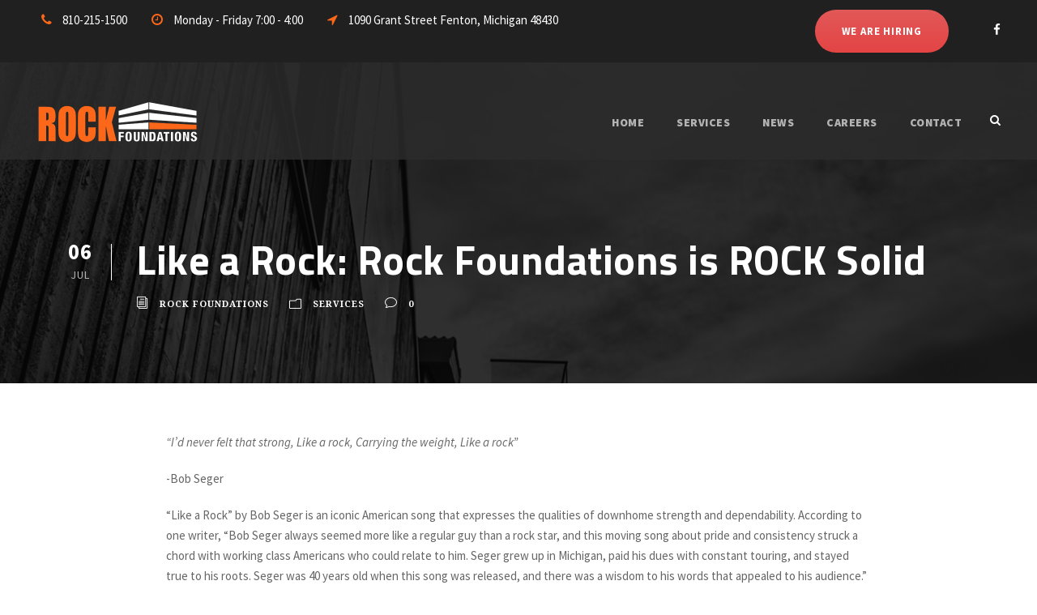

--- FILE ---
content_type: text/html; charset=UTF-8
request_url: https://www.rock-foundations.com/2022/07/06/like-a-rock-rock-foundations-is-rock-solid/
body_size: 41562
content:
<!DOCTYPE html>
<html lang="en-US" prefix="og: http://ogp.me/ns#" class="no-js">
<head>
	<meta charset="UTF-8">
	<meta name="viewport" content="width=device-width, initial-scale=1">
	<link rel="profile" href="http://gmpg.org/xfn/11">
	<link rel="pingback" href="https://www.rock-foundations.com/xmlrpc.php">
	<title>Like a Rock: Rock Foundations is ROCK Solid - Rock Foundations</title>

<!-- This site is optimized with the Yoast SEO plugin v11.1.1 - https://yoast.com/wordpress/plugins/seo/ -->
<link rel="canonical" href="https://www.rock-foundations.com/2022/07/06/like-a-rock-rock-foundations-is-rock-solid/" />
<meta property="og:locale" content="en_US" />
<meta property="og:type" content="article" />
<meta property="og:title" content="Like a Rock: Rock Foundations is ROCK Solid - Rock Foundations" />
<meta property="og:description" content="“I&#8217;d never felt that strong, Like a rock, Carrying the weight, Like a rock” -Bob Seger “Like a Rock” by Bob Seger is an iconic American song that expresses the qualities of downhome strength and dependability. According to one writer, “Bob Seger always seemed more like a regular guy than a rock star, and this moving song about &hellip;" />
<meta property="og:url" content="https://www.rock-foundations.com/2022/07/06/like-a-rock-rock-foundations-is-rock-solid/" />
<meta property="og:site_name" content="Rock Foundations" />
<meta property="article:publisher" content="https://www.facebook.com/Rock-Foundations-1889305141350971/" />
<meta property="article:section" content="Services" />
<meta property="article:published_time" content="2022-07-06T18:34:37+00:00" />
<meta name="twitter:card" content="summary" />
<meta name="twitter:description" content="“I&#8217;d never felt that strong, Like a rock, Carrying the weight, Like a rock” -Bob Seger “Like a Rock” by Bob Seger is an iconic American song that expresses the qualities of downhome strength and dependability. According to one writer, “Bob Seger always seemed more like a regular guy than a rock star, and this moving song about [&hellip;]" />
<meta name="twitter:title" content="Like a Rock: Rock Foundations is ROCK Solid - Rock Foundations" />
<meta name="twitter:image" content="http://www.rock-foundations.com/wp-content/uploads/2016/10/rock-logo.png" />
<script type='application/ld+json' class='yoast-schema-graph yoast-schema-graph--main'>{"@context":"https://schema.org","@graph":[{"@type":"Organization","@id":"https://www.rock-foundations.com/#organization","name":"","url":"https://www.rock-foundations.com/","sameAs":["https://www.facebook.com/Rock-Foundations-1889305141350971/"]},{"@type":"WebSite","@id":"https://www.rock-foundations.com/#website","url":"https://www.rock-foundations.com/","name":"Rock Foundations","publisher":{"@id":"https://www.rock-foundations.com/#organization"},"potentialAction":{"@type":"SearchAction","target":"https://www.rock-foundations.com/?s={search_term_string}","query-input":"required name=search_term_string"}},{"@type":"WebPage","@id":"https://www.rock-foundations.com/2022/07/06/like-a-rock-rock-foundations-is-rock-solid/#webpage","url":"https://www.rock-foundations.com/2022/07/06/like-a-rock-rock-foundations-is-rock-solid/","inLanguage":"en-US","name":"Like a Rock: Rock Foundations is ROCK Solid - Rock Foundations","isPartOf":{"@id":"https://www.rock-foundations.com/#website"},"datePublished":"2022-07-06T18:34:37+00:00","dateModified":"2022-07-06T18:34:37+00:00"},{"@type":"Article","@id":"https://www.rock-foundations.com/2022/07/06/like-a-rock-rock-foundations-is-rock-solid/#article","isPartOf":{"@id":"https://www.rock-foundations.com/2022/07/06/like-a-rock-rock-foundations-is-rock-solid/#webpage"},"author":{"@id":"https://www.rock-foundations.com/author/rockfoundations/#author","name":"Rock Foundations"},"publisher":{"@id":"https://www.rock-foundations.com/#organization"},"headline":"Like a Rock: Rock Foundations is ROCK Solid","datePublished":"2022-07-06T18:34:37+00:00","dateModified":"2022-07-06T18:34:37+00:00","commentCount":0,"mainEntityOfPage":"https://www.rock-foundations.com/2022/07/06/like-a-rock-rock-foundations-is-rock-solid/#webpage","articleSection":"Services"},{"@type":"Person","@id":"https://www.rock-foundations.com/author/rockfoundations/#author","name":"Rock Foundations","image":{"@type":"ImageObject","@id":"https://www.rock-foundations.com/#personlogo","url":"https://secure.gravatar.com/avatar/e6f28284d0c6e78d69f9b771d5e590c7?s=96&d=mm&r=g","caption":"Rock Foundations"},"sameAs":[]}]}</script>
<!-- / Yoast SEO plugin. -->

<link rel='dns-prefetch' href='//fonts.googleapis.com' />
<link rel='dns-prefetch' href='//s.w.org' />
<link rel="alternate" type="application/rss+xml" title="Rock Foundations &raquo; Feed" href="https://www.rock-foundations.com/feed/" />
<link rel="alternate" type="application/rss+xml" title="Rock Foundations &raquo; Comments Feed" href="https://www.rock-foundations.com/comments/feed/" />
<link rel="alternate" type="application/rss+xml" title="Rock Foundations &raquo; Like a Rock: Rock Foundations is ROCK Solid Comments Feed" href="https://www.rock-foundations.com/2022/07/06/like-a-rock-rock-foundations-is-rock-solid/feed/" />
		<script type="text/javascript">
			window._wpemojiSettings = {"baseUrl":"https:\/\/s.w.org\/images\/core\/emoji\/11\/72x72\/","ext":".png","svgUrl":"https:\/\/s.w.org\/images\/core\/emoji\/11\/svg\/","svgExt":".svg","source":{"concatemoji":"https:\/\/www.rock-foundations.com\/wp-includes\/js\/wp-emoji-release.min.js?ver=4.9.26"}};
			!function(e,a,t){var n,r,o,i=a.createElement("canvas"),p=i.getContext&&i.getContext("2d");function s(e,t){var a=String.fromCharCode;p.clearRect(0,0,i.width,i.height),p.fillText(a.apply(this,e),0,0);e=i.toDataURL();return p.clearRect(0,0,i.width,i.height),p.fillText(a.apply(this,t),0,0),e===i.toDataURL()}function c(e){var t=a.createElement("script");t.src=e,t.defer=t.type="text/javascript",a.getElementsByTagName("head")[0].appendChild(t)}for(o=Array("flag","emoji"),t.supports={everything:!0,everythingExceptFlag:!0},r=0;r<o.length;r++)t.supports[o[r]]=function(e){if(!p||!p.fillText)return!1;switch(p.textBaseline="top",p.font="600 32px Arial",e){case"flag":return s([55356,56826,55356,56819],[55356,56826,8203,55356,56819])?!1:!s([55356,57332,56128,56423,56128,56418,56128,56421,56128,56430,56128,56423,56128,56447],[55356,57332,8203,56128,56423,8203,56128,56418,8203,56128,56421,8203,56128,56430,8203,56128,56423,8203,56128,56447]);case"emoji":return!s([55358,56760,9792,65039],[55358,56760,8203,9792,65039])}return!1}(o[r]),t.supports.everything=t.supports.everything&&t.supports[o[r]],"flag"!==o[r]&&(t.supports.everythingExceptFlag=t.supports.everythingExceptFlag&&t.supports[o[r]]);t.supports.everythingExceptFlag=t.supports.everythingExceptFlag&&!t.supports.flag,t.DOMReady=!1,t.readyCallback=function(){t.DOMReady=!0},t.supports.everything||(n=function(){t.readyCallback()},a.addEventListener?(a.addEventListener("DOMContentLoaded",n,!1),e.addEventListener("load",n,!1)):(e.attachEvent("onload",n),a.attachEvent("onreadystatechange",function(){"complete"===a.readyState&&t.readyCallback()})),(n=t.source||{}).concatemoji?c(n.concatemoji):n.wpemoji&&n.twemoji&&(c(n.twemoji),c(n.wpemoji)))}(window,document,window._wpemojiSettings);
		</script>
		<style type="text/css">
img.wp-smiley,
img.emoji {
	display: inline !important;
	border: none !important;
	box-shadow: none !important;
	height: 1em !important;
	width: 1em !important;
	margin: 0 .07em !important;
	vertical-align: -0.1em !important;
	background: none !important;
	padding: 0 !important;
}
</style>
<link rel='stylesheet' id='scap.flashblock-css'  href='https://www.rock-foundations.com/wp-content/plugins/compact-wp-audio-player/css/flashblock.css?ver=4.9.26' type='text/css' media='all' />
<link rel='stylesheet' id='scap.player-css'  href='https://www.rock-foundations.com/wp-content/plugins/compact-wp-audio-player/css/player.css?ver=4.9.26' type='text/css' media='all' />
<link rel='stylesheet' id='layerslider-css'  href='https://www.rock-foundations.com/wp-content/plugins/LayerSlider/static/css/layerslider.css?ver=5.6.9' type='text/css' media='all' />
<link rel='stylesheet' id='ls-google-fonts-css'  href='https://fonts.googleapis.com/css?family=Lato:100,300,regular,700,900%7COpen+Sans:300%7CIndie+Flower:regular%7COswald:300,regular,700&#038;subset=latin%2Clatin-ext' type='text/css' media='all' />
<link rel='stylesheet' id='contact-form-7-css'  href='https://www.rock-foundations.com/wp-content/plugins/contact-form-7/includes/css/styles.css?ver=5.1.1' type='text/css' media='all' />
<link rel='stylesheet' id='gdlr-core-google-font-css'  href='https://fonts.googleapis.com/css?family=Titillium+Web%3A200%2C200italic%2C300%2C300italic%2Cregular%2Citalic%2C600%2C600italic%2C700%2C700italic%2C900%7CSource+Sans+Pro%3A200%2C200italic%2C300%2C300italic%2Cregular%2Citalic%2C600%2C600italic%2C700%2C700italic%2C900%2C900italic%7CDroid+Serif%3Aregular%2Citalic%2C700%2C700italic&#038;subset=latin%2Clatin-ext%2Cvietnamese&#038;ver=4.9.26' type='text/css' media='all' />
<link rel='stylesheet' id='gdlr-core-plugin-css'  href='https://www.rock-foundations.com/wp-content/plugins/goodlayers-core/plugins/combine/style.css?ver=4.9.26' type='text/css' media='all' />
<link rel='stylesheet' id='gdlr-core-page-builder-css'  href='https://www.rock-foundations.com/wp-content/plugins/goodlayers-core/include/css/page-builder.css?ver=4.9.26' type='text/css' media='all' />
<link rel='stylesheet' id='rs-plugin-settings-css'  href='https://www.rock-foundations.com/wp-content/plugins/revslider/public/assets/css/settings.css?ver=5.2.6' type='text/css' media='all' />
<style id='rs-plugin-settings-inline-css' type='text/css'>
#rs-demo-id {}
</style>
<link rel='stylesheet' id='infinite-style-core-css'  href='https://www.rock-foundations.com/wp-content/themes/infinite/css/style-core.css?ver=4.9.26' type='text/css' media='all' />
<link rel='stylesheet' id='infinite-child-theme-style-css'  href='https://www.rock-foundations.com/wp-content/themes/infinite-child/style.css?ver=4.9.26' type='text/css' media='all' />
<link rel='stylesheet' id='infinite-custom-style-css'  href='https://www.rock-foundations.com/wp-content/uploads/gdlr-style-custom.css?1678208699&#038;ver=4.9.26' type='text/css' media='all' />
<script type='text/javascript' src='https://www.rock-foundations.com/wp-content/plugins/compact-wp-audio-player/js/soundmanager2-nodebug-jsmin.js?ver=4.9.26'></script>
<script type='text/javascript' src='https://www.rock-foundations.com/wp-content/plugins/LayerSlider/static/js/greensock.js?ver=1.11.8'></script>
<script type='text/javascript' src='https://www.rock-foundations.com/wp-includes/js/jquery/jquery.js?ver=1.12.4'></script>
<script type='text/javascript' src='https://www.rock-foundations.com/wp-includes/js/jquery/jquery-migrate.min.js?ver=1.4.1'></script>
<script type='text/javascript'>
/* <![CDATA[ */
var LS_Meta = {"v":"5.6.9"};
/* ]]> */
</script>
<script type='text/javascript' src='https://www.rock-foundations.com/wp-content/plugins/LayerSlider/static/js/layerslider.kreaturamedia.jquery.js?ver=5.6.9'></script>
<script type='text/javascript' src='https://www.rock-foundations.com/wp-content/plugins/LayerSlider/static/js/layerslider.transitions.js?ver=5.6.9'></script>
<script type='text/javascript' src='https://www.rock-foundations.com/wp-content/plugins/revslider/public/assets/js/jquery.themepunch.tools.min.js?ver=5.2.6'></script>
<script type='text/javascript' src='https://www.rock-foundations.com/wp-content/plugins/revslider/public/assets/js/jquery.themepunch.revolution.min.js?ver=5.2.6'></script>
<meta name="generator" content="Powered by LayerSlider 5.6.9 - Multi-Purpose, Responsive, Parallax, Mobile-Friendly Slider Plugin for WordPress." />
<!-- LayerSlider updates and docs at: https://kreaturamedia.com/layerslider-responsive-wordpress-slider-plugin/ -->
<link rel='https://api.w.org/' href='https://www.rock-foundations.com/wp-json/' />
<link rel="EditURI" type="application/rsd+xml" title="RSD" href="https://www.rock-foundations.com/xmlrpc.php?rsd" />
<link rel="wlwmanifest" type="application/wlwmanifest+xml" href="https://www.rock-foundations.com/wp-includes/wlwmanifest.xml" /> 
<link rel='shortlink' href='https://www.rock-foundations.com/?p=4524' />
<link rel="alternate" type="application/json+oembed" href="https://www.rock-foundations.com/wp-json/oembed/1.0/embed?url=https%3A%2F%2Fwww.rock-foundations.com%2F2022%2F07%2F06%2Flike-a-rock-rock-foundations-is-rock-solid%2F" />
<link rel="alternate" type="text/xml+oembed" href="https://www.rock-foundations.com/wp-json/oembed/1.0/embed?url=https%3A%2F%2Fwww.rock-foundations.com%2F2022%2F07%2F06%2Flike-a-rock-rock-foundations-is-rock-solid%2F&#038;format=xml" />
<!--[if lt IE 9]>
<script src="https://www.rock-foundations.com/wp-content/themes/infinite/js/html5.js"></script>
<![endif]-->
<meta name="generator" content="Powered by Slider Revolution 5.2.6 - responsive, Mobile-Friendly Slider Plugin for WordPress with comfortable drag and drop interface." />
<link rel="icon" href="https://www.rock-foundations.com/wp-content/uploads/2019/11/cropped-favicon-32x32.png" sizes="32x32" />
<link rel="icon" href="https://www.rock-foundations.com/wp-content/uploads/2019/11/cropped-favicon-192x192.png" sizes="192x192" />
<link rel="apple-touch-icon-precomposed" href="https://www.rock-foundations.com/wp-content/uploads/2019/11/cropped-favicon-180x180.png" />
<meta name="msapplication-TileImage" content="https://www.rock-foundations.com/wp-content/uploads/2019/11/cropped-favicon-270x270.png" />
</head>

<body class="post-template-default single single-post postid-4524 single-format-standard gdlr-core-body infinite-body infinite-body-front infinite-full  infinite-with-sticky-navigation gdlr-core-link-to-lightbox">
<div class="infinite-mobile-header-wrap" ><div class="infinite-mobile-header infinite-header-background infinite-style-slide" id="infinite-mobile-header" ><div class="infinite-mobile-header-container infinite-container" ><div class="infinite-logo  infinite-item-pdlr"><div class="infinite-logo-inner"><a href="https://www.rock-foundations.com/" ><img src="https://www.rock-foundations.com/wp-content/uploads/2016/10/rock-logo-white.png" alt="" width="400" height="104" /></a></div></div><div class="infinite-mobile-menu-right" ><div class="infinite-main-menu-search" id="infinite-mobile-top-search" ><i class="fa fa-search" ></i></div><div class="infinite-top-search-wrap" >
	<div class="infinite-top-search-close" ></div>

	<div class="infinite-top-search-row" >
		<div class="infinite-top-search-cell" >
			<form role="search" method="get" class="search-form" action="https://www.rock-foundations.com/">
				<input type="text" class="search-field infinite-title-font" placeholder="Search..." value="" name="s">
				<div class="infinite-top-search-submit"><i class="fa fa-search" ></i></div>
				<input type="submit" class="search-submit" value="Search">
				<div class="infinite-top-search-close"><i class="icon_close" ></i></div>
			</form>
		</div>
	</div>

</div>
<div class="infinite-mobile-menu" ><a class="infinite-mm-menu-button infinite-mobile-menu-button infinite-mobile-button-hamburger-with-border" href="#infinite-mobile-menu"  id="infinite-mobile-menu"  ><i class="fa fa-bars" ></i></a><div class="infinite-mm-menu-wrap infinite-navigation-font" id="infinite-mobile-menu" data-slide="left" ><ul id="menu-main-navigation" class="m-menu"><li class="menu-item menu-item-type-post_type menu-item-object-page menu-item-home menu-item-1226"><a href="https://www.rock-foundations.com/">Home</a></li>
<li class="menu-item menu-item-type-custom menu-item-object-custom menu-item-has-children menu-item-1374"><a href="#">Services</a>
<ul class="sub-menu">
	<li class="menu-item menu-item-type-post_type menu-item-object-page menu-item-1375"><a href="https://www.rock-foundations.com/footings/">Footings</a></li>
	<li class="menu-item menu-item-type-post_type menu-item-object-page menu-item-1404"><a href="https://www.rock-foundations.com/walls/">Walls</a></li>
	<li class="menu-item menu-item-type-post_type menu-item-object-page menu-item-1403"><a href="https://www.rock-foundations.com/waterproofing-systems/">Waterproofing Systems</a></li>
	<li class="menu-item menu-item-type-post_type menu-item-object-page menu-item-1402"><a href="https://www.rock-foundations.com/trenching/">Trench &#038; Block</a></li>
	<li class="menu-item menu-item-type-post_type menu-item-object-page menu-item-3945"><a href="https://www.rock-foundations.com/crack-repairs/">Crack Repairs</a></li>
</ul>
</li>
<li class="menu-item menu-item-type-post_type menu-item-object-page menu-item-2681"><a href="https://www.rock-foundations.com/news/">News</a></li>
<li class="menu-item menu-item-type-post_type menu-item-object-page menu-item-4547"><a href="https://www.rock-foundations.com/careers/">Careers</a></li>
<li class="menu-item menu-item-type-post_type menu-item-object-page menu-item-1351"><a href="https://www.rock-foundations.com/contact/">Contact</a></li>
</ul></div></div></div></div></div></div><div class="infinite-body-outer-wrapper ">
		<div class="infinite-body-wrapper clearfix  infinite-with-transparent-header infinite-with-frame">
	<div class="infinite-header-background-transparent" ><div class="infinite-top-bar" ><div class="infinite-top-bar-background" ></div><div class="infinite-top-bar-container clearfix infinite-top-bar-full " ><div class="infinite-top-bar-left infinite-item-pdlr">&nbsp;&nbsp;<i class="fa fa-phone" style="font-size: 16px;color: #fc6719;margin-right: 10px;"  ></i> 810-215-1500 <i class="fa fa-clock-o" style="font-size: 16px;color: #fc6719;margin-left: 27px;margin-right: 10px;"  ></i> Monday - Friday 7:00 - 4:00 <i class="fa fa-location-arrow" style="font-size: 16px;color: #fc6719;margin-left: 27px;margin-right: 10px;"  ></i> 1090 Grant Street
Fenton, Michigan 48430</div><div class="infinite-top-bar-right infinite-item-pdlr"><div class="infinite-top-bar-right-text"><a class="gdlr-core-button  gdlr-core-button-gradient gdlr-core-button-no-border" href="https://www.rock-foundations.com/careers/" target="_blank" style="margin-right: 20px;" ><span class="gdlr-core-content" >We Are Hiring</span></a></div><div class="infinite-top-bar-right-social" ><a href="https://www.facebook.com/Rock-Foundations-1889305141350971/" target="_blank" class="infinite-top-bar-social-icon" title="facebook" ><i class="fa fa-facebook" ></i></a></div></div></div></div>	
<header class="infinite-header-wrap infinite-header-style-plain  infinite-style-menu-right infinite-sticky-navigation infinite-style-slide" >
	<div class="infinite-header-background" ></div>
	<div class="infinite-header-container  infinite-header-full">
			
		<div class="infinite-header-container-inner clearfix">
			<div class="infinite-logo  infinite-item-pdlr"><div class="infinite-logo-inner"><a href="https://www.rock-foundations.com/" ><img src="https://www.rock-foundations.com/wp-content/uploads/2016/10/rock-logo-white.png" alt="" width="400" height="104" /></a></div></div>			<div class="infinite-navigation infinite-item-pdlr clearfix " >
			<div class="infinite-main-menu" id="infinite-main-menu" ><ul id="menu-main-navigation-1" class="sf-menu"><li  class="menu-item menu-item-type-post_type menu-item-object-page menu-item-home menu-item-1226 infinite-normal-menu"><a href="https://www.rock-foundations.com/">Home</a></li>
<li  class="menu-item menu-item-type-custom menu-item-object-custom menu-item-has-children menu-item-1374 infinite-normal-menu"><a href="#" class="sf-with-ul-pre">Services</a>
<ul class="sub-menu">
	<li  class="menu-item menu-item-type-post_type menu-item-object-page menu-item-1375" data-size="60"><a href="https://www.rock-foundations.com/footings/">Footings</a></li>
	<li  class="menu-item menu-item-type-post_type menu-item-object-page menu-item-1404" data-size="60"><a href="https://www.rock-foundations.com/walls/">Walls</a></li>
	<li  class="menu-item menu-item-type-post_type menu-item-object-page menu-item-1403" data-size="60"><a href="https://www.rock-foundations.com/waterproofing-systems/">Waterproofing Systems</a></li>
	<li  class="menu-item menu-item-type-post_type menu-item-object-page menu-item-1402" data-size="60"><a href="https://www.rock-foundations.com/trenching/">Trench &#038; Block</a></li>
	<li  class="menu-item menu-item-type-post_type menu-item-object-page menu-item-3945" data-size="60"><a href="https://www.rock-foundations.com/crack-repairs/">Crack Repairs</a></li>
</ul>
</li>
<li  class="menu-item menu-item-type-post_type menu-item-object-page menu-item-2681 infinite-normal-menu"><a href="https://www.rock-foundations.com/news/">News</a></li>
<li  class="menu-item menu-item-type-post_type menu-item-object-page menu-item-4547 infinite-normal-menu"><a href="https://www.rock-foundations.com/careers/">Careers</a></li>
<li  class="menu-item menu-item-type-post_type menu-item-object-page menu-item-1351 infinite-normal-menu"><a href="https://www.rock-foundations.com/contact/">Contact</a></li>
</ul></div><div class="infinite-main-menu-right-wrap clearfix " ><div class="infinite-main-menu-search" id="infinite-mobile-top-search" ><i class="fa fa-search" ></i></div><div class="infinite-top-search-wrap" >
	<div class="infinite-top-search-close" ></div>

	<div class="infinite-top-search-row" >
		<div class="infinite-top-search-cell" >
			<form role="search" method="get" class="search-form" action="https://www.rock-foundations.com/">
				<input type="text" class="search-field infinite-title-font" placeholder="Search..." value="" name="s">
				<div class="infinite-top-search-submit"><i class="fa fa-search" ></i></div>
				<input type="submit" class="search-submit" value="Search">
				<div class="infinite-top-search-close"><i class="icon_close" ></i></div>
			</form>
		</div>
	</div>

</div>
</div>			</div><!-- infinite-navigation -->

		</div><!-- infinite-header-inner -->
	</div><!-- infinite-header-container -->
</header><!-- header --></div>	<div class="infinite-page-wrapper" id="infinite-page-wrapper" ><div class="infinite-blog-title-wrap  infinite-style-small" ><div class="infinite-header-transparent-substitute" ></div><div class="infinite-blog-title-overlay"  ></div><div class="infinite-blog-title-container infinite-container" ><div class="infinite-blog-title-content infinite-item-pdlr"  ><header class="infinite-single-article-head clearfix" ><div class="infinite-single-article-date-wrapper"><div class="infinite-single-article-date-day">06</div><div class="infinite-single-article-date-month">Jul</div></div><div class="infinite-single-article-head-right"><h1 class="infinite-single-article-title">Like a Rock: Rock Foundations is ROCK Solid</h1><div class="infinite-blog-info-wrapper" ><div class="infinite-blog-info infinite-blog-info-font infinite-blog-info-author"><span class="infinite-head" ><i class="icon_documents_alt" ></i></span><a href="https://www.rock-foundations.com/author/rockfoundations/" title="Posts by Rock Foundations" rel="author">Rock Foundations</a></div><div class="infinite-blog-info infinite-blog-info-font infinite-blog-info-category"><span class="infinite-head" ><i class="icon_folder-alt" ></i></span><a href="https://www.rock-foundations.com/category/services/" rel="tag">Services</a></div><div class="infinite-blog-info infinite-blog-info-font infinite-blog-info-comment-number"><span class="infinite-head" ><i class="icon_comment_alt" ></i></span>0 </div></div></div></header></div></div></div><div class="infinite-content-container infinite-container"><div class=" infinite-sidebar-wrap clearfix infinite-line-height-0 infinite-sidebar-style-none" ><div class=" infinite-sidebar-center infinite-column-60 infinite-line-height" ><div class="infinite-content-wrap infinite-item-pdlr clearfix" ><div class="infinite-content-area" ><article id="post-4524" class="post-4524 post type-post status-publish format-standard hentry category-services">
	<div class="infinite-single-article" >
		<div class="infinite-single-article-content"><p class="p1"><em><span class="s1">“I&#8217;d never felt that strong, </span><span class="s1">Like a rock, </span><span class="s1">Carrying the weight, </span><span class="s1">Like a rock”</span></em></p>
<p class="p2">-Bob Seger</p>
<p class="p1"><span class="s1">“Like a Rock” by Bob Seger is an iconic American song that expresses the qualities of downhome strength and dependability</span><span class="s2">. According to one writer, “</span>Bob Seger always seemed more like a regular guy than a rock star, and this moving song about pride and consistency struck a chord with working class Americans who could relate to him. Seger grew up in Michigan, paid his dues with constant touring, and stayed true to his roots. Seger was 40 years old when this song was released, and there was a wisdom to his words that appealed to his audience.”</p>
<p class="p1">Like Seger, Rock Foundations of Fenton is also a staple of Michigan, and it too stands for strength and dependability. The company, which has been a proud member of the area for years, has a powerful reputation as being the best in the business. It also has pride in its reliable service that has helped families live in safe and secure homes for years. Rock Foundations is the area expert in footings, poured walls, waterproofing, and trenching. In fact, the company has completed over 3,100 foundations and served over 1,100 customers in nine counties! Rock Foundations services Genesee, Oakland, Macomb, Wayne, Washtenaw, Livingston, Shiawassee, Ingham, and Saginaw counties.</p>
<p class="p1">According to the company’s website, its “leadership has 46 plus years of ground work experience in southeast Michigan. Add in our crew foremen, and you have an additional 137 plus years of expertise and know-how in poured walls.” That’s 183 years of combined experience! Clearly, Rock Foundations of Fenton is the counties-wide rock!</p>
<p class="p1">When Fred and Marilyn Nichols were building their new dream home, they talked to many people. The couple wanted their retirement home, one that they had saved many years for, to be safe for decades to come. Over and over, they heard the same endorsement: Rock Foundations.</p>
<p class="p1">For one reason, the company uses laser accuracy to make a home’s foundation level. This degree of accuracy will support the home or business, providing stability and permanence. Also, their laser accuracy means the company can execute a plan precisely. The company can form concrete from one foot to twenty feet high in any configuration. Moreover, poured concrete walls are quite important for several reasons.<span class="Apple-converted-space"> </span></p>
<p class="p1">Concrete walls are advantageous when it comes to any home or professional building project. Expertly poured walls are functional but also provide beauty. Concrete coupled with good design adds not only strength and safety but a good look that makes the finished project more valuable. <span class="Apple-converted-space"> </span></p>
<p class="p1">Further, concrete walls are superior to many other buildings materials. They are low maintenance, durable, and more energy efficient than other materials. Additionally, following natural disasters, repair costs are less because concrete is so durable. This also can lead to lower insurance costs. A well-poured concrete wall will last for years and need very little maintenance.<span class="Apple-converted-space"> </span></p>
<p class="p1">Concrete is also energy efficient. Buildings made of concrete will store energy, thus lowering cooling and heating expenses. Further, concrete walls are better for the environment as they are emission-free. They do not emit any toxins or gases into the home or environment at large. Thus, when it comes to building materials, concrete has the lowest carbon footprint.</p>
<p class="p1">So, when Rock Foundations installs walls or provides any other service, customers know they are working with a reliable company and reliable products that are best for the environment.<span class="Apple-converted-space"> </span></p>
<p class="p1">The Nichols also were pleased that concrete is locally produced. Most concrete is created within 100 miles of the project, so it is utilizing area resources and working with area businesses. This is good for everyone. The Nichols’ house design plan was somewhat unique, and Rock Foundations assured them that their beautiful design would be well supported by its team’s expertly poured walls. They are fully accustomed to working with special designs and concrete that is adaptable before it hardens. So, the Rock Foundation team can accommodate any home or business plan.<span class="Apple-converted-space"> </span></p>
<p class="p1">Another aspect that drew the Nichols to Rock Foundations was its waterproofing systems and products, which are many. This is important as it means a structure will be safe and secure for years to come. The company relies on products from Michigan companies like DeWitt; also, Tremco products are used. Rock Foundations have expert installers who are certified and use Tremco products for an outstanding foundation that will last for generations. Additionally, Rock Foundations will install protection board and insulating products. This is important for new projects, but even existing structures can benefit from waterproofing products. Rock Foundations will inspect a home and determine what needs to be done to help that home become secure. <span class="Apple-converted-space">   </span></p>
<p class="p1">After speaking with many friends and doing their research, the Nichols choose Rock Foundations to help construct their dream home. They also conducted online research and were pleased to see that the company had a great Google score and numerous positive reviews, like these:</p>
<p class="p1">“We used Rock Foundations as they offered the best value for our project.<span class="Apple-converted-space">  </span>We had difficult weather conditions and site elevation issues.<span class="Apple-converted-space">  </span>Rock Foundations was able to complete the project without delays.<span class="Apple-converted-space">  </span>We would definitely recommend them and use them again in the future.”</p>
<p class="p1">“I hired Rock Foundations for my new home construction with a full basement and trench footings. I had made some requests along the way which Joe and the wall team were able to make happen! It’s good to see people who take pride in their work.<span class="Apple-converted-space">  </span>Rock Foundations will be who I refer my family and friends to, and will be using them again in the future.”</p>
<p class="p1">“Starting each project off right is so important and is why we have stayed with Rock for years.<span class="Apple-converted-space">  </span>They meet their start date and beat their deadline to finish . . .<span class="Apple-converted-space">  </span>everyone at Rock communicates very well through all forms of communication.<span class="Apple-converted-space">  </span>Their attention to details ahead of time and amazingly talented people on site each day ensures their quality is top notch!<span class="Apple-converted-space">  </span>They are detail oriented and thoughtful about all aspects of the foundation from footings to drain tile and waterproofing. Lastly, they are super clean so your backfills are 100% ready when they leave.<span class="Apple-converted-space">  </span>Everyone at Rock is great to work with, and they seem to have fun while taking their jobs seriously at the same time.<span class="Apple-converted-space">  </span>It&#8217;s awesome having a great start to a project!”<span class="Apple-converted-space"> </span></p>
<p class="p1">After reading these strong reviews and doing their own homework, the Nichols decided to go with Rock Foundations. They felt sure their future home would be in good hands. And, like the Bob Seger song, the poured walls by Rock Foundations could carry the weight. Rock Foundations is truly the area’s rock star and its work is “like a rock!”</p>
</div>	</div><!-- infinite-single-article -->
</article><!-- post-id -->
</div></div></div></div></div><div class="gdlr-core-page-builder-body"></div><div class="infinite-bottom-page-builder-container infinite-container" ><div class="infinite-bottom-page-builder-sidebar-wrap infinite-sidebar-style-none" ><div class="infinite-bottom-page-builder-sidebar-class" ><div class="infinite-bottom-page-builder-content infinite-item-pdlr" ><div class="infinite-single-social-share infinite-item-rvpdlr" ><div class="gdlr-core-social-share-item gdlr-core-item-pdb  gdlr-core-center-align gdlr-core-social-share-left-text gdlr-core-item-pdlr" style="padding-bottom: 0px;"  ><span class="gdlr-core-social-share-count gdlr-core-skin-title"  ><span class="gdlr-core-count" >0</span><span class="gdlr-core-suffix" >Shares</span><span class="gdlr-core-divider gdlr-core-skin-divider"  ></span></span><span class="gdlr-core-social-share-wrap"><a class="gdlr-core-social-share-facebook" href="http://www.facebook.com/share.php?u=https://www.rock-foundations.com/2022/07/06/like-a-rock-rock-foundations-is-rock-solid/&#038;title=Like+a+Rock%3A+Rock+Foundations+is+ROCK+Solid" target="_blank" onclick="javascript:window.open(this.href,&#039;&#039;, &#039;menubar=no,toolbar=no,resizable=yes,scrollbars=yes,height=602,width=555&#039;);return false;"  ><i class="fa fa-facebook" /></i></a><a class="gdlr-core-social-share-google-plus" href="https://plus.google.com/share?url=https://www.rock-foundations.com/2022/07/06/like-a-rock-rock-foundations-is-rock-solid/" target="_blank" onclick="javascript:window.open(this.href,&#039;&#039;, &#039;menubar=no,toolbar=no,resizable=yes,scrollbars=yes,height=614,width=496&#039;);return false;"  ><i class="fa fa-google-plus" /></i></a><a class="gdlr-core-social-share-pinterest" href="http://pinterest.com/pin/create/button/?url=https://www.rock-foundations.com/2022/07/06/like-a-rock-rock-foundations-is-rock-solid/" target="_blank" onclick="javascript:window.open(this.href,&#039;&#039;, &#039;menubar=no,toolbar=no,resizable=yes,scrollbars=yes,height=553,width=750&#039;);return false;"  ><i class="fa fa-pinterest-p" /></i></a><a class="gdlr-core-social-share-twitter" href="http://twitter.com/home?status=Like+a+Rock%3A+Rock+Foundations+is+ROCK+Solid+https://www.rock-foundations.com/2022/07/06/like-a-rock-rock-foundations-is-rock-solid/" target="_blank" onclick="javascript:window.open(this.href,&#039;&#039;, &#039;menubar=no,toolbar=no,resizable=yes,scrollbars=yes,height=255,width=555&#039;);return false;"  ><i class="fa fa-twitter" /></i></a></span></div></div><div class="clear"></div><div class="infinite-single-author" ><div class="infinite-single-author-wrap" ><div class="infinite-single-author-avartar infinite-media-image"><img alt='' src='https://secure.gravatar.com/avatar/e6f28284d0c6e78d69f9b771d5e590c7?s=90&#038;d=mm&#038;r=g' srcset='https://secure.gravatar.com/avatar/e6f28284d0c6e78d69f9b771d5e590c7?s=180&#038;d=mm&#038;r=g 2x' class='avatar avatar-90 photo' height='90' width='90' /></div><div class="infinite-single-author-content-wrap" ><div class="infinite-single-author-caption infinite-info-font" >About the author</div><h4 class="infinite-single-author-title"><a href="https://www.rock-foundations.com/author/rockfoundations/" title="Posts by Rock Foundations" rel="author">Rock Foundations</a></h4></div></div></div><div class="infinite-single-nav-area clearfix" ><span class="infinite-single-nav infinite-single-nav-left"><a href="https://www.rock-foundations.com/2022/05/29/we-love-our-spring-guest-mostly/" rel="prev"><i class="arrow_left" ></i><span class="infinite-text" >Prev</span></a></span><span class="infinite-single-nav infinite-single-nav-right"><a href="https://www.rock-foundations.com/2022/08/12/floods-may-come-but-rock-foundations-is-ready/" rel="next"><span class="infinite-text" >Next</span><i class="arrow_right" ></i></a></span></div></div></div></div></div></div><footer><div class="infinite-copyright-wrapper" ><div class="infinite-copyright-container infinite-container"><div class="infinite-copyright-text infinite-item-pdlr">Copyright Rock Foundations. All Rights Reserved.</div></div></div></footer></div></div>

<!-- WP Audio player plugin v1.9.6 - https://www.tipsandtricks-hq.com/wordpress-audio-music-player-plugin-4556/ -->
    <script type="text/javascript">
        soundManager.useFlashBlock = true; // optional - if used, required flashblock.css
        soundManager.url = 'https://www.rock-foundations.com/wp-content/plugins/compact-wp-audio-player/swf/soundmanager2.swf';
        function play_mp3(flg, ids, mp3url, volume, loops)
        {
            //Check the file URL parameter value
            var pieces = mp3url.split("|");
            if (pieces.length > 1) {//We have got an .ogg file too
                mp3file = pieces[0];
                oggfile = pieces[1];
                //set the file URL to be an array with the mp3 and ogg file
                mp3url = new Array(mp3file, oggfile);
            }

            soundManager.createSound({
                id: 'btnplay_' + ids,
                volume: volume,
                url: mp3url
            });

            if (flg == 'play') {
                    soundManager.play('btnplay_' + ids, {
                    onfinish: function() {
                        if (loops == 'true') {
                            loopSound('btnplay_' + ids);
                        }
                        else {
                            document.getElementById('btnplay_' + ids).style.display = 'inline';
                            document.getElementById('btnstop_' + ids).style.display = 'none';
                        }
                    }
                });
            }
            else if (flg == 'stop') {
    //soundManager.stop('btnplay_'+ids);
                soundManager.pause('btnplay_' + ids);
            }
        }
        function show_hide(flag, ids)
        {
            if (flag == 'play') {
                document.getElementById('btnplay_' + ids).style.display = 'none';
                document.getElementById('btnstop_' + ids).style.display = 'inline';
            }
            else if (flag == 'stop') {
                document.getElementById('btnplay_' + ids).style.display = 'inline';
                document.getElementById('btnstop_' + ids).style.display = 'none';
            }
        }
        function loopSound(soundID)
        {
            window.setTimeout(function() {
                soundManager.play(soundID, {onfinish: function() {
                        loopSound(soundID);
                    }});
            }, 1);
        }
        function stop_all_tracks()
        {
            soundManager.stopAll();
            var inputs = document.getElementsByTagName("input");
            for (var i = 0; i < inputs.length; i++) {
                if (inputs[i].id.indexOf("btnplay_") == 0) {
                    inputs[i].style.display = 'inline';//Toggle the play button
                }
                if (inputs[i].id.indexOf("btnstop_") == 0) {
                    inputs[i].style.display = 'none';//Hide the stop button
                }
            }
        }
    </script>
    <script type='text/javascript'>
/* <![CDATA[ */
var wpcf7 = {"apiSettings":{"root":"https:\/\/www.rock-foundations.com\/wp-json\/contact-form-7\/v1","namespace":"contact-form-7\/v1"}};
/* ]]> */
</script>
<script type='text/javascript' src='https://www.rock-foundations.com/wp-content/plugins/contact-form-7/includes/js/scripts.js?ver=5.1.1'></script>
<script type='text/javascript' src='https://www.rock-foundations.com/wp-content/plugins/goodlayers-core/plugins/combine/script.js?ver=4.9.26'></script>
<script type='text/javascript'>
/* <![CDATA[ */
var gdlr_core_pbf = {"admin":"","video":{"width":"640","height":"360"},"ajax_url":"https:\/\/www.rock-foundations.com\/wp-admin\/admin-ajax.php","ilightbox_skin":"dark"};
/* ]]> */
</script>
<script type='text/javascript' src='https://www.rock-foundations.com/wp-content/plugins/goodlayers-core/include/js/page-builder.js?ver=4.9.26'></script>
<script type='text/javascript' src='https://www.rock-foundations.com/wp-includes/js/jquery/ui/effect.min.js?ver=1.11.4'></script>
<script type='text/javascript'>
/* <![CDATA[ */
var infinite_script_core = {"home_url":"https:\/\/www.rock-foundations.com\/"};
/* ]]> */
</script>
<script type='text/javascript' src='https://www.rock-foundations.com/wp-content/themes/infinite/js/script-core.js?ver=1.0.0'></script>
<script type='text/javascript' src='https://maps.google.com/maps/api/js?key=AIzaSyCva7bDxEA91x62UmRm6hjtLawsK5MstEw&#038;libraries=geometry%2Cplaces%2Cweather%2Cpanoramio%2Cdrawing&#038;language=en&#038;ver=4.9.26'></script>
<script type='text/javascript'>
/* <![CDATA[ */
var wpgmp_local = {"all_location":"All","show_locations":"Show Locations","sort_by":"Sort by","wpgmp_not_working":"not working...","place_icon_url":"https:\/\/www.rock-foundations.com\/wp-content\/plugins\/wp-google-map-plugin\/assets\/images\/icons\/"};
/* ]]> */
</script>
<script type='text/javascript' src='https://www.rock-foundations.com/wp-content/plugins/wp-google-map-plugin/assets/js/maps.js?ver=2.3.4'></script>
<script type='text/javascript' src='https://www.rock-foundations.com/wp-includes/js/wp-embed.min.js?ver=4.9.26'></script>

</body>
</html>